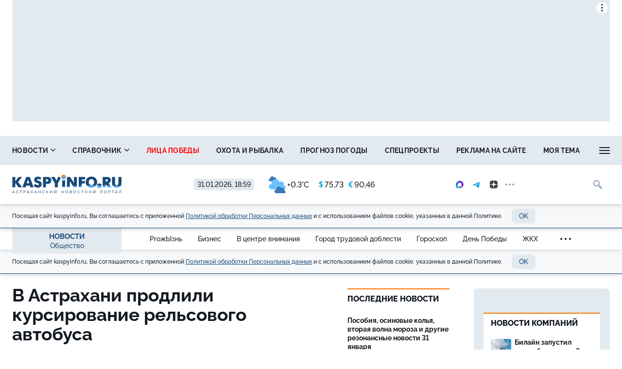

--- FILE ---
content_type: text/html; charset=UTF-8
request_url: https://kaspyinfo.ru/vue/getWeatherAndValuteValue
body_size: 222
content:
{"weather":"<a href=\"\/pogoda\" title=\"\u041f\u043e\u0433\u043e\u0434\u0430 \u0432 \u0410\u0441\u0442\u0440\u0430\u0445\u0430\u043d\u0438\">\n                <img src=\"https:\/\/kaspyinfo.ru\/themes\/default\/front\/img\/weather\/8.svg\" alt=\"\u041f\u0430\u0441\u043c\u0443\u0440\u043d\u043e\" title=\"\u041f\u0430\u0441\u043c\u0443\u0440\u043d\u043e\" class=\"img-weather\">+0.3&deg;C<\/a>","valute":{"usd":"<span class=\"\u0441urrent-symbol\">&#36;<\/span><span>75,73","euro":"<span class=\"\u0441urrent-symbol\">&euro;<\/span><span>90,46"}}

--- FILE ---
content_type: image/svg+xml
request_url: https://kaspyinfo.ru/themes/default/front/img/news_2022.svg
body_size: 338
content:
<?xml version="1.0" encoding="UTF-8"?><svg id="a" xmlns="http://www.w3.org/2000/svg" width="512" height="512" viewBox="0 0 512 512"><defs><style>.b{fill:#f9401f;}.c{fill:#eef1fe;}.d{fill:#d3e0fd;}.e{fill:#99b3f8;}.f{fill:#708afd;}</style></defs><circle class="c" cx="256" cy="256" r="256"/><path class="f" d="M106.82,464.06C42.13,417.6,0,341.72,0,256,0,114.62,114.62,0,256,0c94.42,0,176.9,51.11,221.27,127.18-29.2,0-153.69,.11-263.98,2.16-75.33,1.4-105.35,59.37-105.35,96.89,0,105.53-1.13,197.4-1.13,237.84Z"/><circle class="b" cx="213.02" cy="234.71" r="42.69"/><path class="d" d="M278.08,234.71c0,23.57,19.11,42.69,42.69,42.69,.04,0,137.99,0,190.34,0,.58-7.06,.9-14.19,.9-21.4,0-22.09-2.8-43.53-8.06-63.97-71.08,0-183.08,0-183.18,0-23.57,0-42.69,19.11-42.69,42.69Z"/><rect class="e" x="170.33" y="320" width="277.25" height="43.23" rx="21.62" ry="21.62"/></svg>